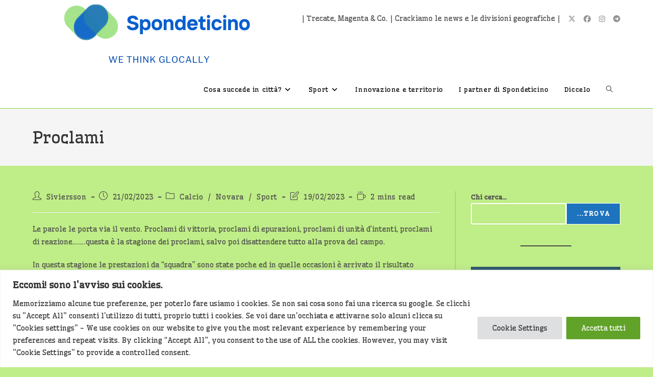

--- FILE ---
content_type: text/html; charset=utf-8
request_url: https://www.google.com/recaptcha/api2/aframe
body_size: 264
content:
<!DOCTYPE HTML><html><head><meta http-equiv="content-type" content="text/html; charset=UTF-8"></head><body><script nonce="Netj-Hd1fXalpMEfhamsOA">/** Anti-fraud and anti-abuse applications only. See google.com/recaptcha */ try{var clients={'sodar':'https://pagead2.googlesyndication.com/pagead/sodar?'};window.addEventListener("message",function(a){try{if(a.source===window.parent){var b=JSON.parse(a.data);var c=clients[b['id']];if(c){var d=document.createElement('img');d.src=c+b['params']+'&rc='+(localStorage.getItem("rc::a")?sessionStorage.getItem("rc::b"):"");window.document.body.appendChild(d);sessionStorage.setItem("rc::e",parseInt(sessionStorage.getItem("rc::e")||0)+1);localStorage.setItem("rc::h",'1768756689275');}}}catch(b){}});window.parent.postMessage("_grecaptcha_ready", "*");}catch(b){}</script></body></html>

--- FILE ---
content_type: application/javascript; charset=UTF-8
request_url: https://wi.likebtn.com/w/i/?s=%7B%22h%22%3A%22spondeticino.it%22%2C%22s%22%3A%2263cc4b76943ec9da7d8faed9%22%2C%22i%22%3A%5B%22b2190e558263%22%5D%7D&lb=lb_json
body_size: -318
content:
lb_json({"p":0,"di":0,"e":"","is":[{"ha":"b2190e558263","l":2,"d":0}]})